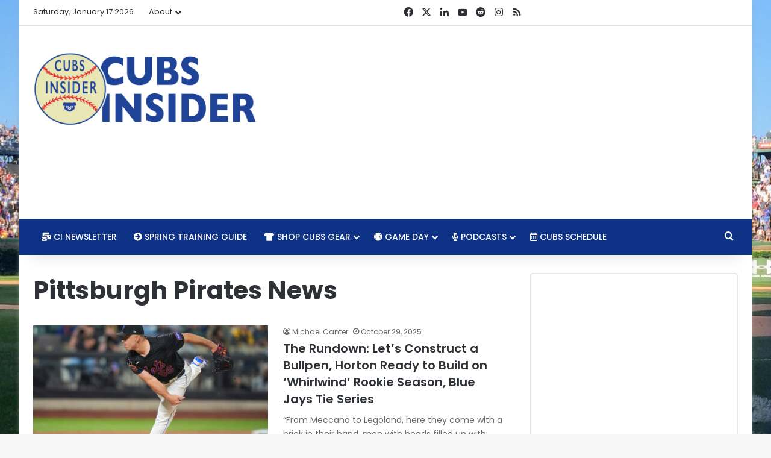

--- FILE ---
content_type: text/html; charset=utf-8
request_url: https://www.google.com/recaptcha/api2/aframe
body_size: 224
content:
<!DOCTYPE HTML><html><head><meta http-equiv="content-type" content="text/html; charset=UTF-8"></head><body><script nonce="wO0tNHEOswjeVV-w0PVPiQ">/** Anti-fraud and anti-abuse applications only. See google.com/recaptcha */ try{var clients={'sodar':'https://pagead2.googlesyndication.com/pagead/sodar?'};window.addEventListener("message",function(a){try{if(a.source===window.parent){var b=JSON.parse(a.data);var c=clients[b['id']];if(c){var d=document.createElement('img');d.src=c+b['params']+'&rc='+(localStorage.getItem("rc::a")?sessionStorage.getItem("rc::b"):"");window.document.body.appendChild(d);sessionStorage.setItem("rc::e",parseInt(sessionStorage.getItem("rc::e")||0)+1);localStorage.setItem("rc::h",'1768654033848');}}}catch(b){}});window.parent.postMessage("_grecaptcha_ready", "*");}catch(b){}</script></body></html>